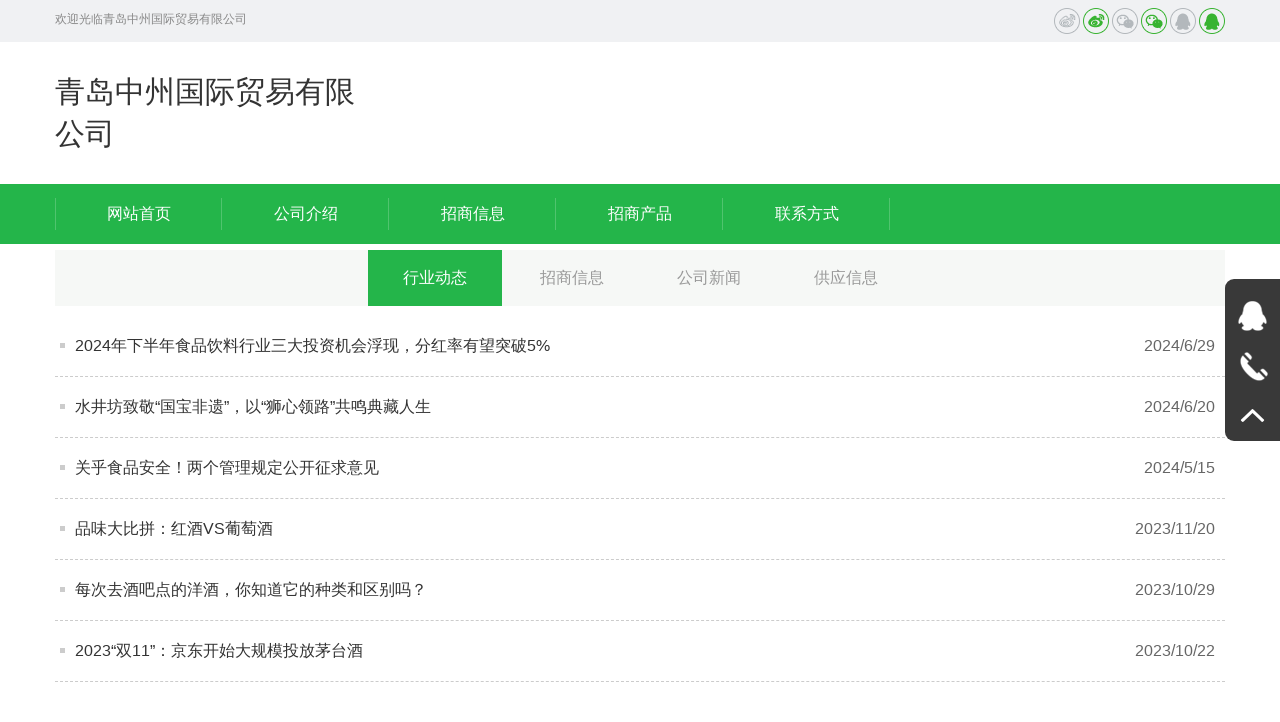

--- FILE ---
content_type: text/html
request_url: http://www.xhlxr.com/3924hydt.html
body_size: 2945
content:




<!DOCTYPE html>
<html lang="zh">
<head>
    <meta name="viewport" content="width=device-width,initial-scale=1.0,minimum-scale=1.0, maximum-scale=1.0, user-scalable=no">
    <meta http-equiv="X-UA-Compatible" content="IE=edge, chrome=1">
    <meta name="renderer" content="webkit|ie-comp|ie-stand" />
    <meta name="format-detection" content="telephone=no" />
   <meta name="keywords" content="��ҵ��̬_�ൺ���ݹ���ó�����޹�˾-�ൺ���ݹ���ó������|�ൺ���ݹ���ó�״���">
<meta name="description" content="��ҵ��̬_�ൺ���ݹ���ó�����޹�˾-�ൺ���ݹ���ó������|�ൺ���ݹ���ó�״���">
 
    <title>��ҵ��̬-�ൺ���ݹ���ó�����޹�˾-�ൺ���ݹ���ó������|�ൺ���ݹ���ó�״���</title>
    <link href="/skins/css/bootstrap.css?v=20170824009" rel="stylesheet" type="text/css" />
    <link href="/skins/css/slick.css?v=20170824009" rel="stylesheet" type="text/css" />
    <link href="/skins/css/slick-theme.css?v=20170824009" rel="stylesheet" type="text/css" />
    <link href="/skins/css/style.css?v=20170824009" rel="stylesheet" type="text/css" />
    <script src="/skins/js/jquery-1.11.2.min.js" type="text/javascript"></script>
    <script src="/skins/js/bt-js.js" type="text/javascript"></script>
    <script src="/skins/js/jquery.hoverIntent.js" type="text/javascript"></script>
    <script src="/skins/js/respond.src.js" type="text/javascript"></script>
    <script src="/skins/js/slick.min.js" type="text/javascript"></script>
    <script src="/skins/js/pic.js" type="text/javascript"></script>
    <script src="/skins/js/common.js" type="text/javascript"></script>
   
</head>
<body>
    
<header class="top1 visible-lg">
    <div class="gray">
        <div class="container">
            <div class="welcome">��ӭ�����ൺ���ݹ���ó�����޹�˾</div>
            <div class="share">
                    <style>
    .jiathis_style_32x32 .jtico
    {
        width: 26px !important;
        height: 26px !important;
        line-height: 26px !important;
        padding-left: 0 !important;
        background: 0;
        cursor: pointer;
        margin: 0 0 0 10px !important;
    }
    .jiathis_style_32x32 .jtico .ingi
    {
        display: block !important;
    }
    .jiathis_style_32x32 .jtico:hover .ingi
    {
        display: none !important;
    }
    .jiathis_style_32x32 .jtico .ingo
    {
        display: none !important;
    }
    .jiathis_style_32x32 .jtico:hover .ingo
    {
        display: block !important;
    }
</style>
<div class="jiathis_style_32x32">
    <a class="jiathis_button_cqq">
        <img src="/skins/images/top1.png" width="26" height="26" class="ingi">
        <img src="/skins/images/top1_h.png" width="26" height="26" class="ingo">
    </a><a class="jiathis_button_tsina">
        <img src="/skins/images/top2.png" width="26" height="26" class="ingi">
        <img src="/skins/images/top2_h.png" width="26" height="26" class="ingo">
    </a><a class="jiathis_button_weixin">
        <img src="/skins/images/top3.png" width="26" height="26" class="ingi">
        <img src="/skins/images/top3_h.png" width="26" height="26" class="ingo">
    </a>
</div>

            </div>
        </div>
    </div>
    <div class="container">
        <div class="logo">
            <a href="/"> �ൺ���ݹ���ó�����޹�˾ </a>
        </div>
    </div>
    
<div class="menupc">
    <div class="container">
        <div class="menu">
            <ul>
                <li class="nli"><span><a href="/" data-n="0">��վ��ҳ</a></span></li>
                <li class="nli"><span><a href="/3924gsjs.html" data-n="1">
                    ��˾����</a></span> </li>
                <li class="nli"><span><a href="/3924zsxx.html" data-n="2">
                    ������Ϣ</a></span></li>
                <li class="nli"><span><a href="/3924zscp.html" data-n="4">���̲�Ʒ</a></span></li>
                <li class="nli"><span><a href="/3924lxfs.html" data-n="6">��ϵ��ʽ</a></span></li>
            </ul>
        </div>
    </div>
</div>

</header>
 
<header class="top2 hidden-lg">
    	<div class="container">
        	<div class="logo">
                <a href="/">
                    �ൺ���ݹ���ó�����޹�˾
                </a>
            </div>
            <div class="menuph clearfix" id="menuph">
				<div class="point" id="mbtn">
					<span class="navbtn"></span>
				</div>
			</div>
        </div>
    </header>
<!-- ph���� -->
<div class="xialaph">
    <!-- һ�� -->
    <ul class="ul1">
        <li>
            <h4>
                <div class="container">
                    <a href="/">��վ��ҳ</a>
                </div>
            </h4>
        </li>
        <li>
            <h4>
                <div class="container">
                    <a href="/3924gsjs.html">��˾����</a>
                </div>
            </h4>
        </li>
        <li>
            <h4>
                <div class="container">
                    <a href="/3924zsxx.html">������Ϣ</a>
                </div>
            </h4>
        </li>
        <li>
            <h4>
                <div class="container">
                    <a href="/3924zscp.html">���̲�Ʒ</a>
                </div>
            </h4>
        </li>
        <li>
            <h4>
                <div class="container">
                    <a href="/3924lxfs.html">��ϵ��ʽ</a>
                </div>
            </h4>
        </li>
    </ul>
</div>

    
<div class="pz_banner">
<br><br></div>
<div class="pz_main">
    <div class="container">
        
<div class="pz_SideLayer hidden-xs hidden-sm" id="lay1">
    <li class="l1">
        <h3 class="active">
            <a href="/3924hydt.html">��ҵ��̬</a></h3>
    </li>
    <li class="l1">
        <h3 class="">
            <a href="/3924zsxx.html">������Ϣ</a></h3>
    </li>
    <li class="l1">
        <h3 class="">
            <a href="/3924gsxw.html">��˾����</a></h3>
    </li>
    <li class="l1">
        <h3 class="">
            <a href="/3924gyxx.html">��Ӧ��Ϣ</a></h3>
    </li>
    
  
    
  
</div>

    </div>
    <div class="container">
        <div class="newcon_list clearfix">
            <ul>
                    <li class="col-xs-12">
                        <div class="newd">
                            <h4 class="elli">
                                <a href="/9433dyn.html">2024���°���ʳƷ������ҵ����Ͷ�ʻ��ḡ�֣��ֺ�������ͻ��5%</a>
                            </h4>
                            <div class="year">
                                <div class="time">

                                    2024/6/29
                                    

                                </div>
                            </div>
                        </div>
                    </li>
						
                    <li class="col-xs-12">
                        <div class="newd">
                            <h4 class="elli">
                                <a href="/8888dyn.html">ˮ�����¾����������š����ԡ�ʨ����·�������������</a>
                            </h4>
                            <div class="year">
                                <div class="time">

                                    2024/6/20
                                    

                                </div>
                            </div>
                        </div>
                    </li>
						
                    <li class="col-xs-12">
                        <div class="newd">
                            <h4 class="elli">
                                <a href="/8160dyn.html">�غ�ʳƷ��ȫ�����������涨�����������</a>
                            </h4>
                            <div class="year">
                                <div class="time">

                                    2024/5/15
                                    

                                </div>
                            </div>
                        </div>
                    </li>
						
                    <li class="col-xs-12">
                        <div class="newd">
                            <h4 class="elli">
                                <a href="/5118dyn.html">Ʒζ���ƴ�����VS���Ѿ�</a>
                            </h4>
                            <div class="year">
                                <div class="time">

                                    2023/11/20
                                    

                                </div>
                            </div>
                        </div>
                    </li>
						
                    <li class="col-xs-12">
                        <div class="newd">
                            <h4 class="elli">
                                <a href="/3081dyn.html">ÿ��ȥ�ưɵ����ƣ���֪�����������������</a>
                            </h4>
                            <div class="year">
                                <div class="time">

                                    2023/10/29
                                    

                                </div>
                            </div>
                        </div>
                    </li>
						
                    <li class="col-xs-12">
                        <div class="newd">
                            <h4 class="elli">
                                <a href="/908dyn.html">2023��˫11����������ʼ���ģͶ��ę́��</a>
                            </h4>
                            <div class="year">
                                <div class="time">

                                    2023/10/22
                                    

                                </div>
                            </div>
                        </div>
                    </li>
						 
     
            </ul>
        </div>
    </div>
</div>

    
<footer class="pz_down">
<div class="return" id="return">
    <img src="/skins/images/main15.png" alt="" width="18" height="10">
</div>
<div class="foot">
    <div class="container">
        <div class="sin clearfix">
            <div class="l920 hidden-xs hidden-sm">
                <div class="lcell">
                    <h5>
                        <a href="/">
                            <img src="/skins/images/down2.png">&nbsp;&nbsp;��վ��ҳ</a></h5>
                </div>
                <div class="lcell">
                    <h5>
                        <a href="/3924gsjs.html">
                            <img src="/skins/images/down2.png">&nbsp;&nbsp;��˾���</a></h5>
                </div>
                <div class="lcell">
                    <h5>
                        <a href="/3924zsxx.html">
                            <img src="/skins/images/down2.png">&nbsp;&nbsp;������Ϣ</a></h5>
                </div>
                <div class="lcell">
                    <h5>
                        <a href="/3924zscp.html">
                            <img src="/skins/images/down2.png">&nbsp;&nbsp;���̲�Ʒ</a></h5>
                </div>
                <div class="lcell">
                    <h5>
                        <a href="/3924lxfs.html">
                            <img src="/skins/images/down2.png">&nbsp;&nbsp;��ϵ����</a></h5>
                </div>
            </div>
        </div>
        
<div class="frend hidden-xs hidden-sm">
    <span>�������ӣ�</span>
</div>

    </div>
</div>
<div class="footgreen">
    <div class="container">
        �ൺ���ݹ���ó�����޹�˾ Copyright(C)��Ȩ���� <script type="text/javascript" src="https://js.users.51.la/21777959.js"></script>
    </div>
</div>
</footer>

<div class="right hidden-xs hidden-sm">
    <a class="a">
        <div class="abox abbox">
            <div class="aimg">
                <img src="/skins/images/right1.png" alt="">
            </div>
            <div class="atit">
                QQ<br>
                </div>
        </div>
    </a><a class="a">
        <div class="abox abbox">
            <div class="aimg">
                <img src="/skins/images/right3.png" alt="">
            </div>
            <div class="atit">
                ��������<br>
                18661681351</div>
        </div>
    </a><a class="a" id="iback">
        <div class="abox">
            <div class="aimg">
                <img src="/skins/images/right4.png" alt="">
            </div>
        </div>
    </a>
</div>



</body>
</html>
